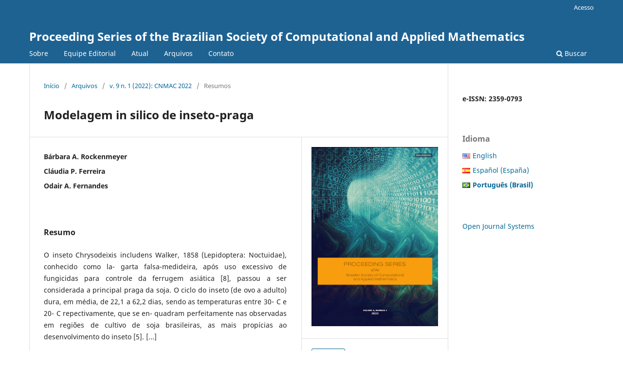

--- FILE ---
content_type: text/html; charset=utf-8
request_url: https://proceedings.sbmac.org.br/sbmac/article/view/3912
body_size: 5012
content:
<!DOCTYPE html>
<html lang="pt-BR" xml:lang="pt-BR">
<head>
	<meta charset="utf-8">
	<meta name="viewport" content="width=device-width, initial-scale=1.0">
	<title>
		Modelagem in silico de inseto-praga
							| Proceeding Series of the Brazilian Society of Computational and Applied Mathematics
			</title>

	
<meta name="generator" content="Open Journal Systems 3.3.0.21" />
<meta name="gs_meta_revision" content="1.1"/>
<meta name="citation_journal_title" content="Proceeding Series of the Brazilian Society of Computational and Applied Mathematics"/>
<meta name="citation_journal_abbrev" content="Proceedings of SBMAC"/>
<meta name="citation_issn" content="2359-0793"/> 
<meta name="citation_author" content="Bárbara A. Rockenmeyer"/>
<meta name="citation_author" content="Cláudia P. Ferreira"/>
<meta name="citation_author" content="Odair A. Fernandes"/>
<meta name="citation_title" content="Modelagem in silico de inseto-praga"/>
<meta name="citation_language" content="pt"/>
<meta name="citation_date" content="2022/12/08"/>
<meta name="citation_volume" content="9"/>
<meta name="citation_issue" content="1"/>
<meta name="citation_abstract_html_url" content="https://proceedings.sbmac.org.br/sbmac/article/view/3912"/>
<meta name="citation_pdf_url" content="https://proceedings.sbmac.org.br/sbmac/article/download/3912/3963"/>
<meta name="citation_reference" content="P. Amarasekare e V. Savage. “A framework for elucidating the temperature dependence of fitness”. Em: The American Naturalist 179.2 (2012), pp. 178–191."/>
<meta name="citation_reference" content="A.S. Benedito, O. A. Fernandes e C. P. Ferreira. “Thermal requirements and population viability of Chrysodeixis includens (Lepidoptera: Noctuidae)”. Em: Neotropical Entomology 50.2 (2021), pp. 186–196."/>
<meta name="citation_reference" content="A. S. Casmuz et al. “Estrategias para la prevención de la resistencia de insectos en soja Bt: Manejo de plagas en el refugio”. Em: El Cultivo de la Soja en el Noroeste Argentino (2017), pp. 115–121. url: https://ri.conicet.gov.ar/handle/11336/80266."/>
<meta name="citation_reference" content="C. A. Johnson et al. “Effects of temperature and resource variation on insect population dynamics: the bordered plant bug as a case study”. Em: Functional Ecology 30.7 (2016), pp. 1122–1131."/>
<meta name="citation_reference" content="O. Bernardi, D. Bernardi, R. J. Horikoshi, C. Omoto. Manejo da Resistência de Insetos a Plantas Bt. PROMIP–Manejo Integrado de Pragas. Engenheiro Coelho, SP, 2016."/>
<meta name="citation_reference" content="D. R. Sosa-Gómez, C. Omoto e C.B. Hoffmann-Campo, ed. Soja - Manejo Integrado de Insetos e outros Artrópodes-Praga. http://www.cnpso.embrapa.br/artropodes/. Embrapa, 2012."/>
<meta name="citation_reference" content="R. F. de Souza e R. A. Carvalho. Tecnologia BT: um avanço para o agronegócio. Monografia (Tecnólogo em Produção de Grãos), Universidade Estadual de Goiás - Câmpus Posse, Jataí, GO, Brasil. 2016."/>
<meta name="citation_reference" content="D. Zulin e C. J. Ávila. “Flutuação populacional e distribuição vertical de Chrysodeixis includens (Walker)(Lepidoptera: Noctuidae) na cultura da soja”. Dissertação de mestrado. Universidade Federal da Grande Dourados, 2017."/>
<link rel="schema.DC" href="http://purl.org/dc/elements/1.1/" />
<meta name="DC.Creator.PersonalName" content="Bárbara A. Rockenmeyer"/>
<meta name="DC.Creator.PersonalName" content="Cláudia P. Ferreira"/>
<meta name="DC.Creator.PersonalName" content="Odair A. Fernandes"/>
<meta name="DC.Date.created" scheme="ISO8601" content="2022-12-08"/>
<meta name="DC.Date.dateSubmitted" scheme="ISO8601" content="2022-12-04"/>
<meta name="DC.Date.issued" scheme="ISO8601" content="2022-12-08"/>
<meta name="DC.Date.modified" scheme="ISO8601" content="2022-12-08"/>
<meta name="DC.Description" xml:lang="pt" content="O inseto Chrysodeixis includens Walker, 1858 (Lepidoptera: Noctuidae), conhecido como la- garta falsa-medideira, após uso excessivo de fungicidas para controle da ferrugem asiática [8], passou a ser considerada a principal praga da soja. O ciclo do inseto (de ovo a adulto) dura, em média, de 22,1 a 62,2 dias, sendo as temperaturas entre 30◦ C e 20◦ C repectivamente, que se en- quadram perfeitamente nas observadas em regiões de cultivo de soja brasileiras, as mais propícias ao desenvolvimento do inseto [5]. [...]  "/>
<meta name="DC.Format" scheme="IMT" content="application/pdf"/>
<meta name="DC.Identifier" content="3912"/>
<meta name="DC.Identifier.URI" content="https://proceedings.sbmac.org.br/sbmac/article/view/3912"/>
<meta name="DC.Language" scheme="ISO639-1" content="pt"/>
<meta name="DC.Rights" content="Copyright (c) 2022 Proceeding Series of the Brazilian Society of Computational and Applied Mathematics"/>
<meta name="DC.Rights" content=""/>
<meta name="DC.Source" content="Proceeding Series of the Brazilian Society of Computational and Applied Mathematics"/>
<meta name="DC.Source.ISSN" content="2359-0793"/>
<meta name="DC.Source.Issue" content="1"/>
<meta name="DC.Source.Volume" content="9"/>
<meta name="DC.Source.URI" content="https://proceedings.sbmac.org.br/sbmac"/>
<meta name="DC.Title" content="Modelagem in silico de inseto-praga"/>
<meta name="DC.Type" content="Text.Serial.Journal"/>
<meta name="DC.Type.articleType" content="Resumos"/>
	<link rel="stylesheet" href="https://proceedings.sbmac.org.br/sbmac/$$$call$$$/page/page/css?name=stylesheet" type="text/css" /><link rel="stylesheet" href="https://proceedings.sbmac.org.br/sbmac/$$$call$$$/page/page/css?name=font" type="text/css" /><link rel="stylesheet" href="https://proceedings.sbmac.org.br/lib/pkp/styles/fontawesome/fontawesome.css?v=3.3.0.21" type="text/css" /><link rel="stylesheet" href="https://proceedings.sbmac.org.br/plugins/generic/doiInSummary/styles/doi.css?v=3.3.0.21" type="text/css" /><link rel="stylesheet" href="https://proceedings.sbmac.org.br/public/journals/1/styleSheet.css?d=2025-02-05+17%3A41%3A51" type="text/css" />
</head>
<body class="pkp_page_article pkp_op_view" dir="ltr">

	<div class="pkp_structure_page">

				<header class="pkp_structure_head" id="headerNavigationContainer" role="banner">
						
 <nav class="cmp_skip_to_content" aria-label="Ir para os links de conteúdo">
	<a href="#pkp_content_main">Ir para o conteúdo principal</a>
	<a href="#siteNav">Ir para o menu de navegação principal</a>
		<a href="#pkp_content_footer">Ir para o rodapé</a>
</nav>

			<div class="pkp_head_wrapper">

				<div class="pkp_site_name_wrapper">
					<button class="pkp_site_nav_toggle">
						<span>Open Menu</span>
					</button>
										<div class="pkp_site_name">
																<a href="						https://proceedings.sbmac.org.br/sbmac/index
					" class="is_text">Proceeding Series of the Brazilian Society of Computational and Applied Mathematics</a>
										</div>
				</div>

				
				<nav class="pkp_site_nav_menu" aria-label="Navegação no Site">
					<a id="siteNav"></a>
					<div class="pkp_navigation_primary_row">
						<div class="pkp_navigation_primary_wrapper">
																				<ul id="navigationPrimary" class="pkp_navigation_primary pkp_nav_list">
								<li class="">
				<a href="https://proceedings.sbmac.org.br/sbmac/about">
					Sobre
				</a>
							</li>
								<li class="">
				<a href="https://proceedings.sbmac.org.br/sbmac/about/editorialTeam">
					Equipe Editorial
				</a>
							</li>
								<li class="">
				<a href="https://proceedings.sbmac.org.br/sbmac/issue/current">
					Atual
				</a>
							</li>
								<li class="">
				<a href="https://proceedings.sbmac.org.br/sbmac/issue/archive">
					Arquivos
				</a>
							</li>
															<li class="">
				<a href="https://proceedings.sbmac.org.br/sbmac/about/contact">
					Contato
				</a>
							</li>
			</ul>

				

																						<div class="pkp_navigation_search_wrapper">
									<a href="https://proceedings.sbmac.org.br/sbmac/search" class="pkp_search pkp_search_desktop">
										<span class="fa fa-search" aria-hidden="true"></span>
										Buscar
									</a>
								</div>
													</div>
					</div>
					<div class="pkp_navigation_user_wrapper" id="navigationUserWrapper">
							<ul id="navigationUser" class="pkp_navigation_user pkp_nav_list">
															<li class="profile">
				<a href="https://proceedings.sbmac.org.br/sbmac/login">
					Acesso
				</a>
							</li>
										</ul>

					</div>
				</nav>
			</div><!-- .pkp_head_wrapper -->
		</header><!-- .pkp_structure_head -->

						<div class="pkp_structure_content has_sidebar">
			<div class="pkp_structure_main" role="main">
				<a id="pkp_content_main"></a>

<div class="page page_article">
			<nav class="cmp_breadcrumbs" role="navigation" aria-label="Você está aqui:">
	<ol>
		<li>
			<a href="https://proceedings.sbmac.org.br/sbmac/index">
				Início
			</a>
			<span class="separator">/</span>
		</li>
		<li>
			<a href="https://proceedings.sbmac.org.br/sbmac/issue/archive">
				Arquivos
			</a>
			<span class="separator">/</span>
		</li>
					<li>
				<a href="https://proceedings.sbmac.org.br/sbmac/issue/view/12">
					v. 9 n. 1 (2022): CNMAC 2022
				</a>
				<span class="separator">/</span>
			</li>
				<li class="current" aria-current="page">
			<span aria-current="page">
									Resumos
							</span>
		</li>
	</ol>
</nav>
	
		  	 <article class="obj_article_details">

		
	<h1 class="page_title">
		Modelagem in silico de inseto-praga
	</h1>

	
	<div class="row">
		<div class="main_entry">

							<section class="item authors">
					<h2 class="pkp_screen_reader">Autores</h2>
					<ul class="authors">
											<li>
							<span class="name">
								Bárbara A. Rockenmeyer
							</span>
																				</li>
											<li>
							<span class="name">
								Cláudia P. Ferreira
							</span>
																				</li>
											<li>
							<span class="name">
								Odair A. Fernandes
							</span>
																				</li>
										</ul>
				</section>
			
																					
						
										<section class="item abstract">
					<h2 class="label">Resumo</h2>
					<p>O inseto Chrysodeixis includens Walker, 1858 (Lepidoptera: Noctuidae), conhecido como la- garta falsa-medideira, após uso excessivo de fungicidas para controle da ferrugem asiática [8], passou a ser considerada a principal praga da soja. O ciclo do inseto (de ovo a adulto) dura, em média, de 22,1 a 62,2 dias, sendo as temperaturas entre 30◦ C e 20◦ C repectivamente, que se en- quadram perfeitamente nas observadas em regiões de cultivo de soja brasileiras, as mais propícias ao desenvolvimento do inseto [5]. [...]  </p>
				</section>
			
			<div class="item downloads_chart">
	<h3 class="label">
		Downloads
	</h3>
	<div class="value">
		<canvas class="usageStatsGraph" data-object-type="Submission" data-object-id="3912"></canvas>
		<div class="usageStatsUnavailable" data-object-type="Submission" data-object-id="3912">
			Não há dados estatísticos.
		</div>
	</div>
</div>


																																																																<section class="item author_bios">
					<h2 class="label">
													Biografia do Autor
											</h2>
																		<section class="sub_item">
								<h3 class="label">
																			Bárbara A. Rockenmeyer
																	</h3>
								<div class="value">
									IBB/UNESP, Botucatu, SP
								</div>
							</section>
																								<section class="sub_item">
								<h3 class="label">
																			Cláudia P. Ferreira
																	</h3>
								<div class="value">
									IBB/UNESP, Botucatu, SP
								</div>
							</section>
																								<section class="sub_item">
								<h3 class="label">
																			Odair A. Fernandes
																	</h3>
								<div class="value">
									FCAV/UNESP, Jaboticabal, SP
								</div>
							</section>
															</section>
			
										<section class="item references">
					<h2 class="label">
						Referências
					</h2>
					<div class="value">
																					<p>P. Amarasekare e V. Savage. “A framework for elucidating the temperature dependence of fitness”. Em: The American Naturalist 179.2 (2012), pp. 178–191. </p>
															<p>A.S. Benedito, O. A. Fernandes e C. P. Ferreira. “Thermal requirements and population viability of Chrysodeixis includens (Lepidoptera: Noctuidae)”. Em: Neotropical Entomology 50.2 (2021), pp. 186–196. </p>
															<p>A. S. Casmuz et al. “Estrategias para la prevención de la resistencia de insectos en soja Bt: Manejo de plagas en el refugio”. Em: El Cultivo de la Soja en el Noroeste Argentino (2017), pp. 115–121. url: <a href="https://ri.conicet.gov.ar/handle/11336/80266">https://ri.conicet.gov.ar/handle/11336/80266</a>. </p>
															<p>C. A. Johnson et al. “Effects of temperature and resource variation on insect population dynamics: the bordered plant bug as a case study”. Em: Functional Ecology 30.7 (2016), pp. 1122–1131. </p>
															<p>O. Bernardi, D. Bernardi, R. J. Horikoshi, C. Omoto. Manejo da Resistência de Insetos a Plantas Bt. PROMIP–Manejo Integrado de Pragas. Engenheiro Coelho, SP, 2016. </p>
															<p>D. R. Sosa-Gómez, C. Omoto e C.B. Hoffmann-Campo, ed. Soja - Manejo Integrado de Insetos e outros Artrópodes-Praga. <a href="http://www.cnpso.embrapa.br/artropodes/">http://www.cnpso.embrapa.br/artropodes/</a>. Embrapa, 2012. </p>
															<p>R. F. de Souza e R. A. Carvalho. Tecnologia BT: um avanço para o agronegócio. Monografia (Tecnólogo em Produção de Grãos), Universidade Estadual de Goiás - Câmpus Posse, Jataí, GO, Brasil. 2016. </p>
															<p>D. Zulin e C. J. Ávila. “Flutuação populacional e distribuição vertical de Chrysodeixis includens (Walker)(Lepidoptera: Noctuidae) na cultura da soja”. Dissertação de mestrado. Universidade Federal da Grande Dourados, 2017. </p>
																		</div>
				</section>
			
		</div><!-- .main_entry -->

		<div class="entry_details">

										<div class="item cover_image">
					<div class="sub_item">
													<a href="https://proceedings.sbmac.org.br/sbmac/issue/view/12">
								<img src="https://proceedings.sbmac.org.br/public/journals/1/cover_issue_12_pt_BR.jpg" alt="">
							</a>
											</div>
				</div>
			
										<div class="item galleys">
					<h2 class="pkp_screen_reader">
						Downloads
					</h2>
					<ul class="value galleys_links">
													<li>
								
	
							

<a class="obj_galley_link pdf" href="https://proceedings.sbmac.org.br/sbmac/article/view/3912/3963">

		
	PDF

	</a>
							</li>
											</ul>
				</div>
						
						<div class="item published">
				<section class="sub_item">
					<h2 class="label">
						Publicado
					</h2>
					<div class="value">
																			<span>2022-12-08</span>
																	</div>
				</section>
							</div>
			
						
										<div class="item issue">

											<section class="sub_item">
							<h2 class="label">
								Edição
							</h2>
							<div class="value">
								<a class="title" href="https://proceedings.sbmac.org.br/sbmac/issue/view/12">
									v. 9 n. 1 (2022): CNMAC 2022
								</a>
							</div>
						</section>
					
											<section class="sub_item">
							<h2 class="label">
								Seção
							</h2>
							<div class="value">
								Resumos
							</div>
						</section>
					
									</div>
			
															
						
			

		</div><!-- .entry_details -->
	</div><!-- .row -->

</article>

	

</div><!-- .page -->

	</div><!-- pkp_structure_main -->

									<div class="pkp_structure_sidebar left" role="complementary" aria-label="Barra lateral">
				<div class="pkp_block block_custom" id="customblock-issn">
	<h2 class="title pkp_screen_reader">issn</h2>
	<div class="content">
		<p><strong>e-ISSN: 2359-0793</strong></p>
	</div>
</div>
<link rel="stylesheet" type="text/css" href="/plugins/blocks/bandeiraIdioma/flagToggle.css">

<div class="pkp_block block_language">
	<span class="title">
		Idioma
	</span>

	<div class="content">
		<ul>
							<li class="locale_en_US" lang="en_US">
					<a href="https://proceedings.sbmac.org.br/sbmac/user/setLocale/en_US?source=%2Fsbmac%2Farticle%2Fview%2F3912">
						
												<span class="flagToggle en_US">
						&nbsp;
						</span>

																			English
						
					</a>
				</li>
							<li class="locale_es_ES" lang="es_ES">
					<a href="https://proceedings.sbmac.org.br/sbmac/user/setLocale/es_ES?source=%2Fsbmac%2Farticle%2Fview%2F3912">
						
												<span class="flagToggle es_ES">
						&nbsp;
						</span>

																			Español (España)
						
					</a>
				</li>
							<li class="locale_pt_BR current" lang="pt_BR">
					<a href="https://proceedings.sbmac.org.br/sbmac/user/setLocale/pt_BR?source=%2Fsbmac%2Farticle%2Fview%2F3912">
						
												<span class="flagToggle pt_BR">
						&nbsp;
						</span>

																			<strong>Português (Brasil)</strong>
						
						
					</a>
				</li>
					</ul>
	</div>
</div><!-- .block_language -->
<div class="pkp_block block_developed_by">
	<h2 class="pkp_screen_reader">
		Desenvolvido por
	</h2>

	<div class="content">
		<a href="http://pkp.sfu.ca/ojs/">
			Open Journal Systems
		</a>
	</div>
</div>

			</div><!-- pkp_sidebar.left -->
			</div><!-- pkp_structure_content -->

<div class="pkp_structure_footer_wrapper" role="contentinfo">
	<a id="pkp_content_footer"></a>

	<div class="pkp_structure_footer">

		
		<div class="pkp_brand_footer" role="complementary">
			<a href="https://proceedings.sbmac.org.br/sbmac/about/aboutThisPublishingSystem">
				<img alt="Mais informações sobre o sistema de publicação, a plataforma e o fluxo de publicação do OJS/PKP." src="https://proceedings.sbmac.org.br/templates/images/ojs_brand.png">
			</a>
		</div>
	</div>
</div><!-- pkp_structure_footer_wrapper -->

</div><!-- pkp_structure_page -->

<script src="https://proceedings.sbmac.org.br/lib/pkp/lib/vendor/components/jquery/jquery.min.js?v=3.3.0.21" type="text/javascript"></script><script src="https://proceedings.sbmac.org.br/lib/pkp/lib/vendor/components/jqueryui/jquery-ui.min.js?v=3.3.0.21" type="text/javascript"></script><script src="https://proceedings.sbmac.org.br/plugins/themes/default/js/lib/popper/popper.js?v=3.3.0.21" type="text/javascript"></script><script src="https://proceedings.sbmac.org.br/plugins/themes/default/js/lib/bootstrap/util.js?v=3.3.0.21" type="text/javascript"></script><script src="https://proceedings.sbmac.org.br/plugins/themes/default/js/lib/bootstrap/dropdown.js?v=3.3.0.21" type="text/javascript"></script><script src="https://proceedings.sbmac.org.br/plugins/themes/default/js/main.js?v=3.3.0.21" type="text/javascript"></script><script type="text/javascript">var pkpUsageStats = pkpUsageStats || {};pkpUsageStats.data = pkpUsageStats.data || {};pkpUsageStats.data.Submission = pkpUsageStats.data.Submission || {};pkpUsageStats.data.Submission[3912] = {"data":{"2022":{"1":0,"2":0,"3":0,"4":0,"5":0,"6":0,"7":0,"8":0,"9":0,"10":0,"11":0,"12":16},"2023":{"1":17,"2":4,"3":4,"4":3,"5":4,"6":2,"7":4,"8":2,"9":0,"10":6,"11":2,"12":0},"2024":{"1":4,"2":0,"3":2,"4":2,"5":1,"6":2,"7":0,"8":4,"9":2,"10":1,"11":3,"12":2},"2025":{"1":4,"2":1,"3":1,"4":1,"5":1,"6":3,"7":2,"8":4,"9":0,"10":3,"11":5,"12":1}},"label":"Todos os downloads","color":"79,181,217","total":113};</script><script src="https://cdnjs.cloudflare.com/ajax/libs/Chart.js/2.0.1/Chart.js?v=3.3.0.21" type="text/javascript"></script><script type="text/javascript">var pkpUsageStats = pkpUsageStats || {};pkpUsageStats.locale = pkpUsageStats.locale || {};pkpUsageStats.locale.months = ["Jan","Fev","Mar","Abr","Mai","Jun","Jul","Ago","Set","Out","Nov","Dez"];pkpUsageStats.config = pkpUsageStats.config || {};pkpUsageStats.config.chartType = "bar";</script><script src="https://proceedings.sbmac.org.br/plugins/generic/usageStats/js/UsageStatsFrontendHandler.js?v=3.3.0.21" type="text/javascript"></script>


</body>
</html>
